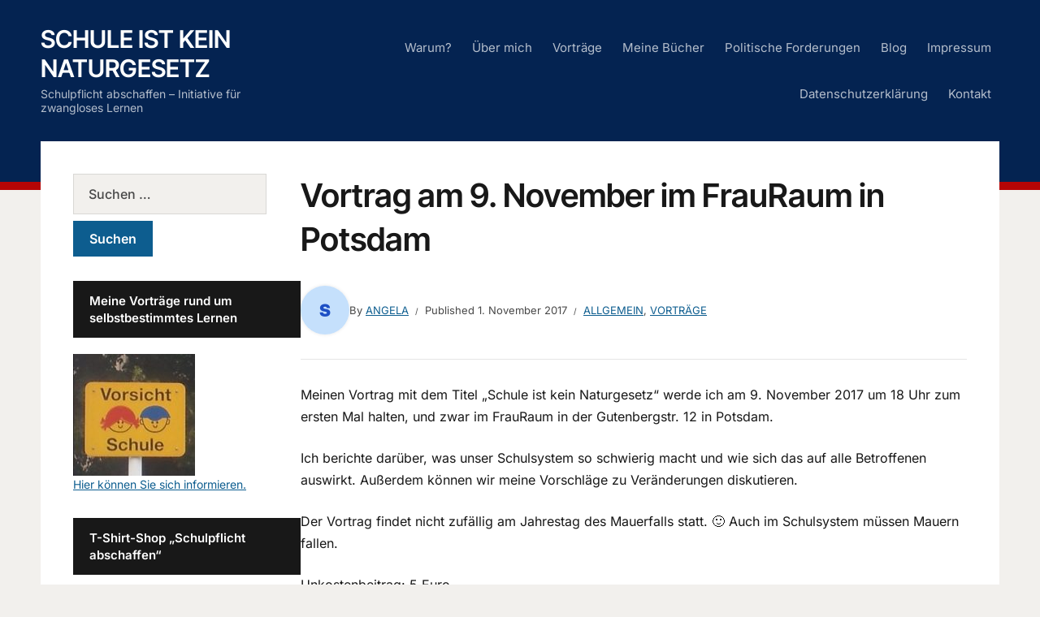

--- FILE ---
content_type: text/html; charset=UTF-8
request_url: http://www.schule-ist-kein-naturgesetz.de/2017/11/01/vortrag-am-9-november-im-frauraum-in-potsdam/
body_size: 11529
content:
<!DOCTYPE html>
<html lang="de">
<head>
<meta charset="UTF-8">
<meta http-equiv="X-UA-Compatible" content="IE=edge" />
<meta name="viewport" content="width=device-width, initial-scale=1">
<link rel="profile" href="http://gmpg.org/xfn/11">

<title>Vortrag am 9. November im FrauRaum in Potsdam &#8211; Schule ist kein Naturgesetz</title>
<meta name='robots' content='max-image-preview:large' />
<link rel='dns-prefetch' href='//www.schule-ist-kein-naturgesetz.de' />
<link rel="alternate" type="application/rss+xml" title="Schule ist kein Naturgesetz &raquo; Feed" href="http://www.schule-ist-kein-naturgesetz.de/feed/" />
<link rel="alternate" type="application/rss+xml" title="Schule ist kein Naturgesetz &raquo; Kommentar-Feed" href="http://www.schule-ist-kein-naturgesetz.de/comments/feed/" />
<link rel="alternate" type="text/calendar" title="Schule ist kein Naturgesetz &raquo; iCal Feed" href="http://www.schule-ist-kein-naturgesetz.de/events/?ical=1" />
<link rel="alternate" type="application/rss+xml" title="Schule ist kein Naturgesetz &raquo; Vortrag am 9. November im FrauRaum in Potsdam-Kommentar-Feed" href="http://www.schule-ist-kein-naturgesetz.de/2017/11/01/vortrag-am-9-november-im-frauraum-in-potsdam/feed/" />
<link rel="alternate" title="oEmbed (JSON)" type="application/json+oembed" href="http://www.schule-ist-kein-naturgesetz.de/wp-json/oembed/1.0/embed?url=http%3A%2F%2Fwww.schule-ist-kein-naturgesetz.de%2F2017%2F11%2F01%2Fvortrag-am-9-november-im-frauraum-in-potsdam%2F" />
<link rel="alternate" title="oEmbed (XML)" type="text/xml+oembed" href="http://www.schule-ist-kein-naturgesetz.de/wp-json/oembed/1.0/embed?url=http%3A%2F%2Fwww.schule-ist-kein-naturgesetz.de%2F2017%2F11%2F01%2Fvortrag-am-9-november-im-frauraum-in-potsdam%2F&#038;format=xml" />
<style id='wp-img-auto-sizes-contain-inline-css' type='text/css'>
img:is([sizes=auto i],[sizes^="auto," i]){contain-intrinsic-size:3000px 1500px}
/*# sourceURL=wp-img-auto-sizes-contain-inline-css */
</style>
<style id='wp-emoji-styles-inline-css' type='text/css'>

	img.wp-smiley, img.emoji {
		display: inline !important;
		border: none !important;
		box-shadow: none !important;
		height: 1em !important;
		width: 1em !important;
		margin: 0 0.07em !important;
		vertical-align: -0.1em !important;
		background: none !important;
		padding: 0 !important;
	}
/*# sourceURL=wp-emoji-styles-inline-css */
</style>
<link rel='stylesheet' id='wp-block-library-css' href='http://www.schule-ist-kein-naturgesetz.de/wp-includes/css/dist/block-library/style.min.css?ver=6.9' type='text/css' media='all' />
<style id='global-styles-inline-css' type='text/css'>
:root{--wp--preset--aspect-ratio--square: 1;--wp--preset--aspect-ratio--4-3: 4/3;--wp--preset--aspect-ratio--3-4: 3/4;--wp--preset--aspect-ratio--3-2: 3/2;--wp--preset--aspect-ratio--2-3: 2/3;--wp--preset--aspect-ratio--16-9: 16/9;--wp--preset--aspect-ratio--9-16: 9/16;--wp--preset--color--black: #000000;--wp--preset--color--cyan-bluish-gray: #abb8c3;--wp--preset--color--white: #ffffff;--wp--preset--color--pale-pink: #f78da7;--wp--preset--color--vivid-red: #cf2e2e;--wp--preset--color--luminous-vivid-orange: #ff6900;--wp--preset--color--luminous-vivid-amber: #fcb900;--wp--preset--color--light-green-cyan: #7bdcb5;--wp--preset--color--vivid-green-cyan: #00d084;--wp--preset--color--pale-cyan-blue: #8ed1fc;--wp--preset--color--vivid-cyan-blue: #0693e3;--wp--preset--color--vivid-purple: #9b51e0;--wp--preset--gradient--vivid-cyan-blue-to-vivid-purple: linear-gradient(135deg,rgb(6,147,227) 0%,rgb(155,81,224) 100%);--wp--preset--gradient--light-green-cyan-to-vivid-green-cyan: linear-gradient(135deg,rgb(122,220,180) 0%,rgb(0,208,130) 100%);--wp--preset--gradient--luminous-vivid-amber-to-luminous-vivid-orange: linear-gradient(135deg,rgb(252,185,0) 0%,rgb(255,105,0) 100%);--wp--preset--gradient--luminous-vivid-orange-to-vivid-red: linear-gradient(135deg,rgb(255,105,0) 0%,rgb(207,46,46) 100%);--wp--preset--gradient--very-light-gray-to-cyan-bluish-gray: linear-gradient(135deg,rgb(238,238,238) 0%,rgb(169,184,195) 100%);--wp--preset--gradient--cool-to-warm-spectrum: linear-gradient(135deg,rgb(74,234,220) 0%,rgb(151,120,209) 20%,rgb(207,42,186) 40%,rgb(238,44,130) 60%,rgb(251,105,98) 80%,rgb(254,248,76) 100%);--wp--preset--gradient--blush-light-purple: linear-gradient(135deg,rgb(255,206,236) 0%,rgb(152,150,240) 100%);--wp--preset--gradient--blush-bordeaux: linear-gradient(135deg,rgb(254,205,165) 0%,rgb(254,45,45) 50%,rgb(107,0,62) 100%);--wp--preset--gradient--luminous-dusk: linear-gradient(135deg,rgb(255,203,112) 0%,rgb(199,81,192) 50%,rgb(65,88,208) 100%);--wp--preset--gradient--pale-ocean: linear-gradient(135deg,rgb(255,245,203) 0%,rgb(182,227,212) 50%,rgb(51,167,181) 100%);--wp--preset--gradient--electric-grass: linear-gradient(135deg,rgb(202,248,128) 0%,rgb(113,206,126) 100%);--wp--preset--gradient--midnight: linear-gradient(135deg,rgb(2,3,129) 0%,rgb(40,116,252) 100%);--wp--preset--font-size--small: 13px;--wp--preset--font-size--medium: 20px;--wp--preset--font-size--large: 36px;--wp--preset--font-size--x-large: 42px;--wp--preset--spacing--20: 0.44rem;--wp--preset--spacing--30: 0.67rem;--wp--preset--spacing--40: 1rem;--wp--preset--spacing--50: 1.5rem;--wp--preset--spacing--60: 2.25rem;--wp--preset--spacing--70: 3.38rem;--wp--preset--spacing--80: 5.06rem;--wp--preset--shadow--natural: 6px 6px 9px rgba(0, 0, 0, 0.2);--wp--preset--shadow--deep: 12px 12px 50px rgba(0, 0, 0, 0.4);--wp--preset--shadow--sharp: 6px 6px 0px rgba(0, 0, 0, 0.2);--wp--preset--shadow--outlined: 6px 6px 0px -3px rgb(255, 255, 255), 6px 6px rgb(0, 0, 0);--wp--preset--shadow--crisp: 6px 6px 0px rgb(0, 0, 0);}:where(.is-layout-flex){gap: 0.5em;}:where(.is-layout-grid){gap: 0.5em;}body .is-layout-flex{display: flex;}.is-layout-flex{flex-wrap: wrap;align-items: center;}.is-layout-flex > :is(*, div){margin: 0;}body .is-layout-grid{display: grid;}.is-layout-grid > :is(*, div){margin: 0;}:where(.wp-block-columns.is-layout-flex){gap: 2em;}:where(.wp-block-columns.is-layout-grid){gap: 2em;}:where(.wp-block-post-template.is-layout-flex){gap: 1.25em;}:where(.wp-block-post-template.is-layout-grid){gap: 1.25em;}.has-black-color{color: var(--wp--preset--color--black) !important;}.has-cyan-bluish-gray-color{color: var(--wp--preset--color--cyan-bluish-gray) !important;}.has-white-color{color: var(--wp--preset--color--white) !important;}.has-pale-pink-color{color: var(--wp--preset--color--pale-pink) !important;}.has-vivid-red-color{color: var(--wp--preset--color--vivid-red) !important;}.has-luminous-vivid-orange-color{color: var(--wp--preset--color--luminous-vivid-orange) !important;}.has-luminous-vivid-amber-color{color: var(--wp--preset--color--luminous-vivid-amber) !important;}.has-light-green-cyan-color{color: var(--wp--preset--color--light-green-cyan) !important;}.has-vivid-green-cyan-color{color: var(--wp--preset--color--vivid-green-cyan) !important;}.has-pale-cyan-blue-color{color: var(--wp--preset--color--pale-cyan-blue) !important;}.has-vivid-cyan-blue-color{color: var(--wp--preset--color--vivid-cyan-blue) !important;}.has-vivid-purple-color{color: var(--wp--preset--color--vivid-purple) !important;}.has-black-background-color{background-color: var(--wp--preset--color--black) !important;}.has-cyan-bluish-gray-background-color{background-color: var(--wp--preset--color--cyan-bluish-gray) !important;}.has-white-background-color{background-color: var(--wp--preset--color--white) !important;}.has-pale-pink-background-color{background-color: var(--wp--preset--color--pale-pink) !important;}.has-vivid-red-background-color{background-color: var(--wp--preset--color--vivid-red) !important;}.has-luminous-vivid-orange-background-color{background-color: var(--wp--preset--color--luminous-vivid-orange) !important;}.has-luminous-vivid-amber-background-color{background-color: var(--wp--preset--color--luminous-vivid-amber) !important;}.has-light-green-cyan-background-color{background-color: var(--wp--preset--color--light-green-cyan) !important;}.has-vivid-green-cyan-background-color{background-color: var(--wp--preset--color--vivid-green-cyan) !important;}.has-pale-cyan-blue-background-color{background-color: var(--wp--preset--color--pale-cyan-blue) !important;}.has-vivid-cyan-blue-background-color{background-color: var(--wp--preset--color--vivid-cyan-blue) !important;}.has-vivid-purple-background-color{background-color: var(--wp--preset--color--vivid-purple) !important;}.has-black-border-color{border-color: var(--wp--preset--color--black) !important;}.has-cyan-bluish-gray-border-color{border-color: var(--wp--preset--color--cyan-bluish-gray) !important;}.has-white-border-color{border-color: var(--wp--preset--color--white) !important;}.has-pale-pink-border-color{border-color: var(--wp--preset--color--pale-pink) !important;}.has-vivid-red-border-color{border-color: var(--wp--preset--color--vivid-red) !important;}.has-luminous-vivid-orange-border-color{border-color: var(--wp--preset--color--luminous-vivid-orange) !important;}.has-luminous-vivid-amber-border-color{border-color: var(--wp--preset--color--luminous-vivid-amber) !important;}.has-light-green-cyan-border-color{border-color: var(--wp--preset--color--light-green-cyan) !important;}.has-vivid-green-cyan-border-color{border-color: var(--wp--preset--color--vivid-green-cyan) !important;}.has-pale-cyan-blue-border-color{border-color: var(--wp--preset--color--pale-cyan-blue) !important;}.has-vivid-cyan-blue-border-color{border-color: var(--wp--preset--color--vivid-cyan-blue) !important;}.has-vivid-purple-border-color{border-color: var(--wp--preset--color--vivid-purple) !important;}.has-vivid-cyan-blue-to-vivid-purple-gradient-background{background: var(--wp--preset--gradient--vivid-cyan-blue-to-vivid-purple) !important;}.has-light-green-cyan-to-vivid-green-cyan-gradient-background{background: var(--wp--preset--gradient--light-green-cyan-to-vivid-green-cyan) !important;}.has-luminous-vivid-amber-to-luminous-vivid-orange-gradient-background{background: var(--wp--preset--gradient--luminous-vivid-amber-to-luminous-vivid-orange) !important;}.has-luminous-vivid-orange-to-vivid-red-gradient-background{background: var(--wp--preset--gradient--luminous-vivid-orange-to-vivid-red) !important;}.has-very-light-gray-to-cyan-bluish-gray-gradient-background{background: var(--wp--preset--gradient--very-light-gray-to-cyan-bluish-gray) !important;}.has-cool-to-warm-spectrum-gradient-background{background: var(--wp--preset--gradient--cool-to-warm-spectrum) !important;}.has-blush-light-purple-gradient-background{background: var(--wp--preset--gradient--blush-light-purple) !important;}.has-blush-bordeaux-gradient-background{background: var(--wp--preset--gradient--blush-bordeaux) !important;}.has-luminous-dusk-gradient-background{background: var(--wp--preset--gradient--luminous-dusk) !important;}.has-pale-ocean-gradient-background{background: var(--wp--preset--gradient--pale-ocean) !important;}.has-electric-grass-gradient-background{background: var(--wp--preset--gradient--electric-grass) !important;}.has-midnight-gradient-background{background: var(--wp--preset--gradient--midnight) !important;}.has-small-font-size{font-size: var(--wp--preset--font-size--small) !important;}.has-medium-font-size{font-size: var(--wp--preset--font-size--medium) !important;}.has-large-font-size{font-size: var(--wp--preset--font-size--large) !important;}.has-x-large-font-size{font-size: var(--wp--preset--font-size--x-large) !important;}
/*# sourceURL=global-styles-inline-css */
</style>

<style id='classic-theme-styles-inline-css' type='text/css'>
/*! This file is auto-generated */
.wp-block-button__link{color:#fff;background-color:#32373c;border-radius:9999px;box-shadow:none;text-decoration:none;padding:calc(.667em + 2px) calc(1.333em + 2px);font-size:1.125em}.wp-block-file__button{background:#32373c;color:#fff;text-decoration:none}
/*# sourceURL=/wp-includes/css/classic-themes.min.css */
</style>
<link rel='stylesheet' id='edupress-style-css' href='http://www.schule-ist-kein-naturgesetz.de/wp-content/themes/edupress/style.css?ver=1.7.1' type='text/css' media='all' />
<link rel='stylesheet' id='ilovewp-icomoon-css' href='http://www.schule-ist-kein-naturgesetz.de/wp-content/themes/edupress/css/icomoon.css?ver=1.7.1' type='text/css' media='all' />
<script type="text/javascript" src="http://www.schule-ist-kein-naturgesetz.de/wp-includes/js/jquery/jquery.min.js?ver=3.7.1" id="jquery-core-js"></script>
<script type="text/javascript" src="http://www.schule-ist-kein-naturgesetz.de/wp-includes/js/jquery/jquery-migrate.min.js?ver=3.4.1" id="jquery-migrate-js"></script>
<script type="text/javascript" src="http://www.schule-ist-kein-naturgesetz.de/wp-content/themes/edupress/js/superfish.min.js" id="jquery-superfish-js"></script>
<script type="text/javascript" src="http://www.schule-ist-kein-naturgesetz.de/wp-content/themes/edupress/js/jquery.flexslider-min.js?ver=1" id="jquery-flexslider-js"></script>
<link rel="https://api.w.org/" href="http://www.schule-ist-kein-naturgesetz.de/wp-json/" /><link rel="alternate" title="JSON" type="application/json" href="http://www.schule-ist-kein-naturgesetz.de/wp-json/wp/v2/posts/31" /><link rel="EditURI" type="application/rsd+xml" title="RSD" href="http://www.schule-ist-kein-naturgesetz.de/xmlrpc.php?rsd" />
<meta name="generator" content="WordPress 6.9" />
<link rel="canonical" href="http://www.schule-ist-kein-naturgesetz.de/2017/11/01/vortrag-am-9-november-im-frauraum-in-potsdam/" />
<link rel='shortlink' href='http://www.schule-ist-kein-naturgesetz.de/?p=31' />
<meta name="tec-api-version" content="v1"><meta name="tec-api-origin" content="http://www.schule-ist-kein-naturgesetz.de"><link rel="alternate" href="http://www.schule-ist-kein-naturgesetz.de/wp-json/tribe/events/v1/" /><link rel="pingback" href="http://www.schule-ist-kein-naturgesetz.de/xmlrpc.php">
<style type="text/css">.recentcomments a{display:inline !important;padding:0 !important;margin:0 !important;}</style><link rel="icon" href="http://www.schule-ist-kein-naturgesetz.de/wp-content/uploads/2018/02/cropped-schulpflicht_schild_neu_1-e1518692114558-32x32.jpg" sizes="32x32" />
<link rel="icon" href="http://www.schule-ist-kein-naturgesetz.de/wp-content/uploads/2018/02/cropped-schulpflicht_schild_neu_1-e1518692114558-192x192.jpg" sizes="192x192" />
<link rel="apple-touch-icon" href="http://www.schule-ist-kein-naturgesetz.de/wp-content/uploads/2018/02/cropped-schulpflicht_schild_neu_1-e1518692114558-180x180.jpg" />
<meta name="msapplication-TileImage" content="http://www.schule-ist-kein-naturgesetz.de/wp-content/uploads/2018/02/cropped-schulpflicht_schild_neu_1-e1518692114558-270x270.jpg" />
</head>

<body class="wp-singular post-template-default single single-post postid-31 single-format-standard wp-embed-responsive wp-theme-edupress tribe-no-js page-header-default page-sidebar-left">


<div id="container">

	<a class="skip-link screen-reader-text" href="#site-main">Skip to content</a>
	<header class="site-header" role="banner">
	
		<div class="wrapper wrapper-header">

			<div id="site-header-main">
			
				<div class="site-branding">					<p class="site-title"><a href="http://www.schule-ist-kein-naturgesetz.de/" rel="home">Schule ist kein Naturgesetz</a></p>
					<p class="site-description">Schulpflicht abschaffen &#8211; Initiative für zwangloses Lernen</p></div><!-- .site-branding -->
			</div><!-- #site-header-main -->

			
			<span id="site-mobile-menu-toggle">
	<button class="site-toggle-anchor">
		<span class="site-toggle-label site-toggle-label-open is-visible">Menu</span>
		<span class="site-toggle-label site-toggle-label-close">Menu</span>
	</button><!-- .site-toggle-anchor -->
</span><!-- #site-mobile-menu-toggle --><div id="site-mobile-menu">
	<div class="menu-wrapper">

				<nav class="mobile-menu" aria-label="Mobile Menu">
			<ul id="menu-hauptmenue" class="menu"><li id="menu-item-23" class="menu-item menu-item-type-post_type menu-item-object-page menu-item-23"><a href="http://www.schule-ist-kein-naturgesetz.de/warum/">Warum?</a></li>
<li id="menu-item-30" class="menu-item menu-item-type-post_type menu-item-object-page menu-item-30"><a href="http://www.schule-ist-kein-naturgesetz.de/ueber-mich/">Über mich</a></li>
<li id="menu-item-80" class="menu-item menu-item-type-post_type menu-item-object-page menu-item-80"><a href="http://www.schule-ist-kein-naturgesetz.de/vortraege/">Vorträge</a></li>
<li id="menu-item-403" class="menu-item menu-item-type-post_type menu-item-object-page menu-item-403"><a href="http://www.schule-ist-kein-naturgesetz.de/buecher/">Meine Bücher</a></li>
<li id="menu-item-416" class="menu-item menu-item-type-post_type menu-item-object-page menu-item-416"><a href="http://www.schule-ist-kein-naturgesetz.de/politische-forderungen/">Politische Forderungen</a></li>
<li id="menu-item-122" class="menu-item menu-item-type-post_type menu-item-object-page current_page_parent menu-item-122"><a href="http://www.schule-ist-kein-naturgesetz.de/blog/">Blog</a></li>
<li id="menu-item-26" class="menu-item menu-item-type-post_type menu-item-object-page menu-item-26"><a href="http://www.schule-ist-kein-naturgesetz.de/impressum/">Impressum</a></li>
<li id="menu-item-19" class="menu-item menu-item-type-post_type menu-item-object-page menu-item-19"><a href="http://www.schule-ist-kein-naturgesetz.de/datenschutzerklaerung/">Datenschutzerklärung</a></li>
<li id="menu-item-211" class="menu-item menu-item-type-post_type menu-item-object-page menu-item-211"><a href="http://www.schule-ist-kein-naturgesetz.de/kontakt/">Kontakt</a></li>
</ul>		</nav><!-- .mobile-menu -->
	</div><!-- .menu-wrapper -->
</div><!-- #site-mobile-menu -->

			<div id="site-header-navigation">
	
				<nav id="menu-main">
					<ul id="site-primary-menu" class="large-nav sf-menu"><li class="menu-item menu-item-type-post_type menu-item-object-page menu-item-23"><a href="http://www.schule-ist-kein-naturgesetz.de/warum/">Warum?</a></li>
<li class="menu-item menu-item-type-post_type menu-item-object-page menu-item-30"><a href="http://www.schule-ist-kein-naturgesetz.de/ueber-mich/">Über mich</a></li>
<li class="menu-item menu-item-type-post_type menu-item-object-page menu-item-80"><a href="http://www.schule-ist-kein-naturgesetz.de/vortraege/">Vorträge</a></li>
<li class="menu-item menu-item-type-post_type menu-item-object-page menu-item-403"><a href="http://www.schule-ist-kein-naturgesetz.de/buecher/">Meine Bücher</a></li>
<li class="menu-item menu-item-type-post_type menu-item-object-page menu-item-416"><a href="http://www.schule-ist-kein-naturgesetz.de/politische-forderungen/">Politische Forderungen</a></li>
<li class="menu-item menu-item-type-post_type menu-item-object-page current_page_parent menu-item-122"><a href="http://www.schule-ist-kein-naturgesetz.de/blog/">Blog</a></li>
<li class="menu-item menu-item-type-post_type menu-item-object-page menu-item-26"><a href="http://www.schule-ist-kein-naturgesetz.de/impressum/">Impressum</a></li>
<li class="menu-item menu-item-type-post_type menu-item-object-page menu-item-19"><a href="http://www.schule-ist-kein-naturgesetz.de/datenschutzerklaerung/">Datenschutzerklärung</a></li>
<li class="menu-item menu-item-type-post_type menu-item-object-page menu-item-211"><a href="http://www.schule-ist-kein-naturgesetz.de/kontakt/">Kontakt</a></li>
</ul>				</nav><!-- #menu-main -->
			
			</div><!-- #site-header-navigation -->
						
		</div><!-- .wrapper .wrapper-header -->

	</header><!-- .site-header -->
	<div id="site-main" class="content-home">

		<div class="wrapper wrapper-main">
		
			<div class="wrapper-frame">
			
				<main id="site-content" class="site-main" role="main">
				
										
					<div class="site-content-wrapper">
	
						
						
<article id="post-31" class="post-31 post type-post status-publish format-standard hentry category-allgemein category-vortraege tag-vortrag">

	<header class="ilovewp-page-intro ilovewp-page-inner">
		<h1 class="title-page">Vortrag am 9. November im FrauRaum in Potsdam</h1>
		<div class="ilovewp-meta-flex">
			<span class="post-meta-gravatar"><img alt='' src='https://secure.gravatar.com/avatar/ccb3251265fcbcadb097e743d42db94d189bbf6f3aca02f622da58c2824cfff8?s=60&#038;d=mm&#038;r=g' srcset='https://secure.gravatar.com/avatar/ccb3251265fcbcadb097e743d42db94d189bbf6f3aca02f622da58c2824cfff8?s=120&#038;d=mm&#038;r=g 2x' class='avatar avatar-60 photo' height='60' width='60' decoding='async'/></span>
			<p class="post-meta">
				<span class="posted-by">By <a href="http://www.schule-ist-kein-naturgesetz.de/author/angela/" title="Beiträge von Angela" rel="author">Angela</a></span>				<span class="posted-on">Published <time class="entry-date published" datetime="2017-11-01T20:53:59+01:00">1. November 2017</time></span>				<span class="post-meta-category"><a href="http://www.schule-ist-kein-naturgesetz.de/category/allgemein/" rel="category tag">Allgemein</a>, <a href="http://www.schule-ist-kein-naturgesetz.de/category/vortraege/" rel="category tag">Vorträge</a></span>			</p><!-- .post-meta -->
		</div><!-- .ilovewp-meta-flex -->

	</header><!-- .ilovewp-page-intro -->

	<div class="post-single">

		<p>Meinen Vortrag mit dem Titel &#8222;Schule ist kein Naturgesetz&#8220; werde ich am 9. November 2017 um 18 Uhr zum ersten Mal halten, und zwar im FrauRaum in der Gutenbergstr. 12 in Potsdam.</p>
<p>Ich berichte darüber, was unser Schulsystem so schwierig macht und wie sich das auf alle Betroffenen auswirkt. Außerdem können wir meine Vorschläge zu Veränderungen diskutieren.</p>
<p>Der Vortrag findet nicht zufällig am Jahrestag des Mauerfalls statt. 🙂 Auch im Schulsystem müssen Mauern fallen.</p>
<p>Unkostenbeitrag: 5 Euro</p>
<p>Um Anmeldung wird gebeten: 0173.2053828.</p>
<p>Angela</p>

	</div><!-- .post-single -->

	
	<p class="tags-links">Tags: <a href="http://www.schule-ist-kein-naturgesetz.de/tag/vortrag/" rel="tag">Vortrag</a></p>
</article><!-- #post-31 --><div class="post-navigation"><div class="site-post-nav-item site-post-nav-prev"></div><!-- .site-post-nav-item --><div class="site-post-nav-item site-post-nav-next"><span class="post-navigation-label">Next Article</span><a href="http://www.schule-ist-kein-naturgesetz.de/2018/02/15/wenn-fahrradfahren-in-der-schule-gelehrt-wuerde-unvollstaendig-koennte-sicher-ins-unendliche-ausgedehnt-werden-das-einsetzen-anderer-kompetenzen-ist-moeglich/" rel="next">Wenn Fahrradfahren in der Schule gelehrt würde – unvollständig, könnte sicher ins Unendliche ausgedehnt werden – das Einsetzen anderer Kompetenzen ist möglich :-)</a></div><!-- .site-post-nav-item --></div><!-- .post-navigation -->
<div id="comments" class="comments-area">

	
	
	
		<div id="respond" class="comment-respond">
		<h3 id="reply-title" class="comment-reply-title">Schreibe einen Kommentar <small><a rel="nofollow" id="cancel-comment-reply-link" href="/2017/11/01/vortrag-am-9-november-im-frauraum-in-potsdam/#respond" style="display:none;">Antwort abbrechen</a></small></h3><form action="http://www.schule-ist-kein-naturgesetz.de/wp-comments-post.php" method="post" id="commentform" class="comment-form"><p class="comment-notes"><span id="email-notes">Deine E-Mail-Adresse wird nicht veröffentlicht.</span> <span class="required-field-message">Erforderliche Felder sind mit <span class="required">*</span> markiert</span></p><p class="comment-form-comment"><label for="comment">Kommentar <span class="required">*</span></label> <textarea id="comment" name="comment" cols="45" rows="8" maxlength="65525" required></textarea></p><p class="comment-form-author"><label for="author">Name <span class="required">*</span></label> <input id="author" name="author" type="text" value="" size="30" maxlength="245" autocomplete="name" required /></p>
<p class="comment-form-email"><label for="email">E-Mail-Adresse <span class="required">*</span></label> <input id="email" name="email" type="email" value="" size="30" maxlength="100" aria-describedby="email-notes" autocomplete="email" required /></p>
<p class="comment-form-url"><label for="url">Website</label> <input id="url" name="url" type="url" value="" size="30" maxlength="200" autocomplete="url" /></p>
<p class="form-submit"><input name="submit" type="submit" id="submit" class="submit" value="Kommentar abschicken" /> <input type='hidden' name='comment_post_ID' value='31' id='comment_post_ID' />
<input type='hidden' name='comment_parent' id='comment_parent' value='0' />
</p></form>	</div><!-- #respond -->
	
</div><!-- #comments -->
						
					</div><!-- .site-content-wrapper -->
					
									
				</main><!-- #site-content -->
				
				<aside id="site-aside" role="complementary">

	<div class="site-aside-wrapper">
	
		<div id="search-2" class="widget widget_search"><form role="search" method="get" class="search-form" action="http://www.schule-ist-kein-naturgesetz.de/">
				<label>
					<span class="screen-reader-text">Suche nach:</span>
					<input type="search" class="search-field" placeholder="Suchen …" value="" name="s" />
				</label>
				<input type="submit" class="search-submit" value="Suchen" />
			</form></div><div id="text-6" class="widget widget_text"><p class="widget-title">Meine Vorträge rund um selbstbestimmtes Lernen</p>			<div class="textwidget"><p><a href="http://www.schule-ist-kein-naturgesetz.de/vortraege/" rel="noopener"><img loading="lazy" decoding="async" class="wp-image-85 size-thumbnail aligncenter" src="http://www.schule-ist-kein-naturgesetz.de/wp-content/uploads/2018/02/vorsicht_schule_klein-150x150.jpg" alt="" width="150" height="150" /></a></p>
<p><a href="http://www.schule-ist-kein-naturgesetz.de/vortraege/" rel="noopener">Hier können Sie sich informieren.</a></p>
</div>
		</div><div id="text-4" class="widget widget_text"><p class="widget-title">T-Shirt-Shop &#8222;Schulpflicht abschaffen&#8220;</p>			<div class="textwidget"><p><a href="https://shop.spreadshirt.de/SchulpflichtAbschaffen/" target="_blank" rel="noopener"><img loading="lazy" decoding="async" class="wp-image-127 size-medium alignnone" src="http://www.schule-ist-kein-naturgesetz.de/wp-content/uploads/2018/02/schulpflicht_schild_neu_1-e1518692114558-300x300.jpg" alt="" width="300" height="300" srcset="http://www.schule-ist-kein-naturgesetz.de/wp-content/uploads/2018/02/schulpflicht_schild_neu_1-e1518692114558-300x300.jpg 300w, http://www.schule-ist-kein-naturgesetz.de/wp-content/uploads/2018/02/schulpflicht_schild_neu_1-e1518692114558-150x150.jpg 150w, http://www.schule-ist-kein-naturgesetz.de/wp-content/uploads/2018/02/schulpflicht_schild_neu_1-e1518692114558.jpg 610w" sizes="auto, (max-width: 300px) 100vw, 300px" /></a></p>
</div>
		</div><div id="text-5" class="widget widget_text"><p class="widget-title">Bitte um Spenden an die Freilerner-Solidargemeinschaft</p>			<div class="textwidget"><p><a href="https://www.facebook.com/events/131176247639489/" target="_blank" rel="noopener"><img loading="lazy" decoding="async" class="alignnone wp-image-95 size-medium" src="http://www.schule-ist-kein-naturgesetz.de/wp-content/uploads/2018/02/cropped-DSC_8551_kleiner_2-1-300x97.jpg" alt="" width="300" height="97" srcset="http://www.schule-ist-kein-naturgesetz.de/wp-content/uploads/2018/02/cropped-DSC_8551_kleiner_2-1-300x97.jpg 300w, http://www.schule-ist-kein-naturgesetz.de/wp-content/uploads/2018/02/cropped-DSC_8551_kleiner_2-1.jpg 419w" sizes="auto, (max-width: 300px) 100vw, 300px" /></a></p>
<p><a href="https://www.facebook.com/events/131176247639489/" target="_blank" rel="noopener">Hier könnt Ihr für den Kampf um selbstbestimmtes Lernen an die FSG spenden.</a></p>
</div>
		</div><div id="text-7" class="widget widget_text"><p class="widget-title">Seite zum Angeborenen Grauen Star (cataract congenita)</p>			<div class="textwidget"><p><a href="http://www.angeborener-grauer-star.de" target="_blank" rel="noopener"><img loading="lazy" decoding="async" class="aligncenter wp-image-213 size-full" src="http://www.schule-ist-kein-naturgesetz.de/wp-content/uploads/2018/03/auge-1-e1519903734686.jpg" alt="" width="179" height="69" /></a></p>
<p><a href="http://www.angeborener-grauer-star.de" target="_blank" rel="noopener">Hier</a> klicken, um zur Homepage &#8211; mit Forum &#8211; gelangen.</p>
</div>
		</div>		
	</div><!-- .site-aside-wrapper -->

</aside><!-- #site-aside -->			
			</div><!-- .wrapper-frame -->
		
		</div><!-- .wrapper .wrapper-main -->

	</div><!-- #site-main -->

	<footer class="site-footer" role="contentinfo">
	
		
<div class="wrapper wrapper-footer">
			
	<div id="site-tertiary" class="pre-footer" role="complementary">
	
		<div class="ilovewp-columns ilovewp-columns-4">
		
			<div class="ilovewp-column ilovewp-column-1">
				<div class="ilovewp-column-wrapper">
											
		<div id="recent-posts-2" class="widget widget_recent_entries">
		<p class="widget-title">Neueste Beiträge</p>
		<ul>
											<li>
					<a href="http://www.schule-ist-kein-naturgesetz.de/2019/10/24/vorerst-keine-bvnl-stammtische-mehr/">Vorerst keine BVNL-Stammtische mehr</a>
									</li>
											<li>
					<a href="http://www.schule-ist-kein-naturgesetz.de/2019/09/02/freilernerstammtisch-im-oktober-auf-23-10-verschoben/">Freilernerstammtisch im Oktober auf 23.10. verschoben</a>
									</li>
											<li>
					<a href="http://www.schule-ist-kein-naturgesetz.de/2019/03/02/unsere-geschichte-teil-1-meine-kinder/">Unsere Geschichte, Teil 1 &#8211; unsere Kinder</a>
									</li>
											<li>
					<a href="http://www.schule-ist-kein-naturgesetz.de/2018/11/13/dritte-runde-antwort-auf-einen-artikel-des-mdr-sachsen-anhalt-jugendarrest-fuer-schulschwaenzer-dann-sind-schon-einige-zuege-abgefahren/">Dritte Runde &#8211; Antwort auf einen Artikel des mdr Sachsen-Anhalt: &#8222;Jugendarrest für Schulschwänzer: &#8222;Dann sind schon einige Züge abgefahren&#8220;&#8220;</a>
									</li>
											<li>
					<a href="http://www.schule-ist-kein-naturgesetz.de/2018/11/13/zweite-runde-antwort-auf-einen-artikel-in-der-mz-toedlichem-balkon-sturz-ging-schwierige-schul-laufbahn-voraus/">Zweite Runde &#8211; Antwort auf einen Artikel in der MZ &#8222;Tödlichem Balkon-Sturz ging schwierige Schul-Laufbahn voraus&#8220;</a>
									</li>
					</ul>

		</div><div id="recent-comments-2" class="widget widget_recent_comments"><p class="widget-title">Neueste Kommentare</p><ul id="recentcomments"><li class="recentcomments"><span class="comment-author-link">Michelle Knapp</span> bei <a href="http://www.schule-ist-kein-naturgesetz.de/2018/03/04/zwangsgeld-wurde-festgesetzt/#comment-908">Zwangsgeld wurde festgesetzt</a></li><li class="recentcomments"><span class="comment-author-link">Alfred Hermelin</span> bei <a href="http://www.schule-ist-kein-naturgesetz.de/2018/03/04/zwangsgeld-wurde-festgesetzt/#comment-889">Zwangsgeld wurde festgesetzt</a></li><li class="recentcomments"><span class="comment-author-link">Alfred Hermelin</span> bei <a href="http://www.schule-ist-kein-naturgesetz.de/2018/11/08/der-tod-einer-schuelerin-unser-extremistisches-schulsystem/#comment-838">Der Tod eines jungen Mädchens &#8211; unser extremistisches Schulsystem</a></li><li class="recentcomments"><span class="comment-author-link">Alfred Hermelin</span> bei <a href="http://www.schule-ist-kein-naturgesetz.de/2018/11/13/zweite-runde-antwort-auf-einen-artikel-in-der-mz-toedlichem-balkon-sturz-ging-schwierige-schul-laufbahn-voraus/#comment-837">Zweite Runde &#8211; Antwort auf einen Artikel in der MZ &#8222;Tödlichem Balkon-Sturz ging schwierige Schul-Laufbahn voraus&#8220;</a></li><li class="recentcomments"><span class="comment-author-link">Alfred Hermelin</span> bei <a href="http://www.schule-ist-kein-naturgesetz.de/2018/11/13/zweite-runde-antwort-auf-einen-artikel-in-der-mz-toedlichem-balkon-sturz-ging-schwierige-schul-laufbahn-voraus/#comment-836">Zweite Runde &#8211; Antwort auf einen Artikel in der MZ &#8222;Tödlichem Balkon-Sturz ging schwierige Schul-Laufbahn voraus&#8220;</a></li></ul></div>									</div><!-- .ilovewp-column-wrapper -->
			</div><!-- .ilovewp-column .ilovewp-column-1 --><div class="ilovewp-column ilovewp-column-2">
				<div class="ilovewp-column-wrapper">
											<div id="archives-2" class="widget widget_archive"><p class="widget-title">Archiv</p>
			<ul>
					<li><a href='http://www.schule-ist-kein-naturgesetz.de/2019/10/'>Oktober 2019</a></li>
	<li><a href='http://www.schule-ist-kein-naturgesetz.de/2019/09/'>September 2019</a></li>
	<li><a href='http://www.schule-ist-kein-naturgesetz.de/2019/03/'>März 2019</a></li>
	<li><a href='http://www.schule-ist-kein-naturgesetz.de/2018/11/'>November 2018</a></li>
	<li><a href='http://www.schule-ist-kein-naturgesetz.de/2018/08/'>August 2018</a></li>
	<li><a href='http://www.schule-ist-kein-naturgesetz.de/2018/03/'>März 2018</a></li>
	<li><a href='http://www.schule-ist-kein-naturgesetz.de/2018/02/'>Februar 2018</a></li>
	<li><a href='http://www.schule-ist-kein-naturgesetz.de/2017/11/'>November 2017</a></li>
			</ul>

			</div><div id="categories-2" class="widget widget_categories"><p class="widget-title">Kategorien</p>
			<ul>
					<li class="cat-item cat-item-1"><a href="http://www.schule-ist-kein-naturgesetz.de/category/allgemein/">Allgemein</a>
</li>
	<li class="cat-item cat-item-21"><a href="http://www.schule-ist-kein-naturgesetz.de/category/funktionen-von-schule/">Funktionen von Schule</a>
</li>
	<li class="cat-item cat-item-19"><a href="http://www.schule-ist-kein-naturgesetz.de/category/kapitalismuskritik/">Kapitalismuskritik</a>
</li>
	<li class="cat-item cat-item-23"><a href="http://www.schule-ist-kein-naturgesetz.de/category/lernwerkstatt-fuer-potsdam/">Lernwerkstatt für Potsdam</a>
</li>
	<li class="cat-item cat-item-20"><a href="http://www.schule-ist-kein-naturgesetz.de/category/unsere-geschichte/">Unsere Geschichte</a>
</li>
	<li class="cat-item cat-item-7"><a href="http://www.schule-ist-kein-naturgesetz.de/category/vortraege/">Vorträge</a>
</li>
			</ul>

			</div>									</div><!-- .ilovewp-column-wrapper -->
			</div><!-- .ilovewp-column .ilovewp-column-2 --><div class="ilovewp-column ilovewp-column-4">
				<div class="ilovewp-column-wrapper">
											<div id="meta-2" class="widget widget_meta"><p class="widget-title">Meta</p>
		<ul>
						<li><a href="http://www.schule-ist-kein-naturgesetz.de/wp-login.php">Anmelden</a></li>
			<li><a href="http://www.schule-ist-kein-naturgesetz.de/feed/">Feed der Einträge</a></li>
			<li><a href="http://www.schule-ist-kein-naturgesetz.de/comments/feed/">Kommentar-Feed</a></li>

			<li><a href="https://de.wordpress.org/">WordPress.org</a></li>
		</ul>

		</div>									</div><!-- .ilovewp-column-wrapper -->
			</div><!-- .ilovewp-column .ilovewp-column-4 -->		
		</div><!-- .ilovewp-columns .ilovewp-columns-4 -->
	
	</div><!-- #site-tertiary .pre-footer -->

</div><!-- .wrapper .wrapper-footer -->

		
		<div class="wrapper-copy">
			<div class="wrapper">
				<p class="copy">Copyright &copy; 2026 Schule ist kein Naturgesetz. All Rights Reserved. </p>
				<p class="copy-ilovewp"><span class="theme-credit">Powered by <a href="https://www.ilovewp.com/themes/edupress/" rel="external">EduPress</a></span></p>
			</div><!-- .wrapper -->
		</div><!-- .wrapper-copy -->
	
	</footer><!-- .site-footer -->

</div><!-- end #container -->

<script type="speculationrules">
{"prefetch":[{"source":"document","where":{"and":[{"href_matches":"/*"},{"not":{"href_matches":["/wp-*.php","/wp-admin/*","/wp-content/uploads/*","/wp-content/*","/wp-content/plugins/*","/wp-content/themes/edupress/*","/*\\?(.+)"]}},{"not":{"selector_matches":"a[rel~=\"nofollow\"]"}},{"not":{"selector_matches":".no-prefetch, .no-prefetch a"}}]},"eagerness":"conservative"}]}
</script>
		<script>
		( function ( body ) {
			'use strict';
			body.className = body.className.replace( /\btribe-no-js\b/, 'tribe-js' );
		} )( document.body );
		</script>
		<script> /* <![CDATA[ */var tribe_l10n_datatables = {"aria":{"sort_ascending":": activate to sort column ascending","sort_descending":": activate to sort column descending"},"length_menu":"Show _MENU_ entries","empty_table":"No data available in table","info":"Showing _START_ to _END_ of _TOTAL_ entries","info_empty":"Showing 0 to 0 of 0 entries","info_filtered":"(filtered from _MAX_ total entries)","zero_records":"No matching records found","search":"Search:","all_selected_text":"All items on this page were selected. ","select_all_link":"Select all pages","clear_selection":"Clear Selection.","pagination":{"all":"All","next":"Next","previous":"Previous"},"select":{"rows":{"0":"","_":": Selected %d rows","1":": Selected 1 row"}},"datepicker":{"dayNames":["Sonntag","Montag","Dienstag","Mittwoch","Donnerstag","Freitag","Samstag"],"dayNamesShort":["So.","Mo.","Di.","Mi.","Do.","Fr.","Sa."],"dayNamesMin":["S","M","D","M","D","F","S"],"monthNames":["Januar","Februar","M\u00e4rz","April","Mai","Juni","Juli","August","September","Oktober","November","Dezember"],"monthNamesShort":["Januar","Februar","M\u00e4rz","April","Mai","Juni","Juli","August","September","Oktober","November","Dezember"],"monthNamesMin":["Jan.","Feb.","M\u00e4rz","Apr.","Mai","Juni","Juli","Aug.","Sep.","Okt.","Nov.","Dez."],"nextText":"Next","prevText":"Prev","currentText":"Today","closeText":"Done","today":"Today","clear":"Clear"}};/* ]]> */ </script><script type="text/javascript" src="http://www.schule-ist-kein-naturgesetz.de/wp-content/plugins/the-events-calendar/common/build/js/user-agent.js?ver=da75d0bdea6dde3898df" id="tec-user-agent-js"></script>
<script type="text/javascript" src="http://www.schule-ist-kein-naturgesetz.de/wp-content/themes/edupress/js/edupress.js?ver=1.7.1" id="edupress-scripts-js"></script>
<script type="text/javascript" src="http://www.schule-ist-kein-naturgesetz.de/wp-includes/js/comment-reply.min.js?ver=6.9" id="comment-reply-js" async="async" data-wp-strategy="async" fetchpriority="low"></script>
<script id="wp-emoji-settings" type="application/json">
{"baseUrl":"https://s.w.org/images/core/emoji/17.0.2/72x72/","ext":".png","svgUrl":"https://s.w.org/images/core/emoji/17.0.2/svg/","svgExt":".svg","source":{"concatemoji":"http://www.schule-ist-kein-naturgesetz.de/wp-includes/js/wp-emoji-release.min.js?ver=6.9"}}
</script>
<script type="module">
/* <![CDATA[ */
/*! This file is auto-generated */
const a=JSON.parse(document.getElementById("wp-emoji-settings").textContent),o=(window._wpemojiSettings=a,"wpEmojiSettingsSupports"),s=["flag","emoji"];function i(e){try{var t={supportTests:e,timestamp:(new Date).valueOf()};sessionStorage.setItem(o,JSON.stringify(t))}catch(e){}}function c(e,t,n){e.clearRect(0,0,e.canvas.width,e.canvas.height),e.fillText(t,0,0);t=new Uint32Array(e.getImageData(0,0,e.canvas.width,e.canvas.height).data);e.clearRect(0,0,e.canvas.width,e.canvas.height),e.fillText(n,0,0);const a=new Uint32Array(e.getImageData(0,0,e.canvas.width,e.canvas.height).data);return t.every((e,t)=>e===a[t])}function p(e,t){e.clearRect(0,0,e.canvas.width,e.canvas.height),e.fillText(t,0,0);var n=e.getImageData(16,16,1,1);for(let e=0;e<n.data.length;e++)if(0!==n.data[e])return!1;return!0}function u(e,t,n,a){switch(t){case"flag":return n(e,"\ud83c\udff3\ufe0f\u200d\u26a7\ufe0f","\ud83c\udff3\ufe0f\u200b\u26a7\ufe0f")?!1:!n(e,"\ud83c\udde8\ud83c\uddf6","\ud83c\udde8\u200b\ud83c\uddf6")&&!n(e,"\ud83c\udff4\udb40\udc67\udb40\udc62\udb40\udc65\udb40\udc6e\udb40\udc67\udb40\udc7f","\ud83c\udff4\u200b\udb40\udc67\u200b\udb40\udc62\u200b\udb40\udc65\u200b\udb40\udc6e\u200b\udb40\udc67\u200b\udb40\udc7f");case"emoji":return!a(e,"\ud83e\u1fac8")}return!1}function f(e,t,n,a){let r;const o=(r="undefined"!=typeof WorkerGlobalScope&&self instanceof WorkerGlobalScope?new OffscreenCanvas(300,150):document.createElement("canvas")).getContext("2d",{willReadFrequently:!0}),s=(o.textBaseline="top",o.font="600 32px Arial",{});return e.forEach(e=>{s[e]=t(o,e,n,a)}),s}function r(e){var t=document.createElement("script");t.src=e,t.defer=!0,document.head.appendChild(t)}a.supports={everything:!0,everythingExceptFlag:!0},new Promise(t=>{let n=function(){try{var e=JSON.parse(sessionStorage.getItem(o));if("object"==typeof e&&"number"==typeof e.timestamp&&(new Date).valueOf()<e.timestamp+604800&&"object"==typeof e.supportTests)return e.supportTests}catch(e){}return null}();if(!n){if("undefined"!=typeof Worker&&"undefined"!=typeof OffscreenCanvas&&"undefined"!=typeof URL&&URL.createObjectURL&&"undefined"!=typeof Blob)try{var e="postMessage("+f.toString()+"("+[JSON.stringify(s),u.toString(),c.toString(),p.toString()].join(",")+"));",a=new Blob([e],{type:"text/javascript"});const r=new Worker(URL.createObjectURL(a),{name:"wpTestEmojiSupports"});return void(r.onmessage=e=>{i(n=e.data),r.terminate(),t(n)})}catch(e){}i(n=f(s,u,c,p))}t(n)}).then(e=>{for(const n in e)a.supports[n]=e[n],a.supports.everything=a.supports.everything&&a.supports[n],"flag"!==n&&(a.supports.everythingExceptFlag=a.supports.everythingExceptFlag&&a.supports[n]);var t;a.supports.everythingExceptFlag=a.supports.everythingExceptFlag&&!a.supports.flag,a.supports.everything||((t=a.source||{}).concatemoji?r(t.concatemoji):t.wpemoji&&t.twemoji&&(r(t.twemoji),r(t.wpemoji)))});
//# sourceURL=http://www.schule-ist-kein-naturgesetz.de/wp-includes/js/wp-emoji-loader.min.js
/* ]]> */
</script>

</body>
</html>